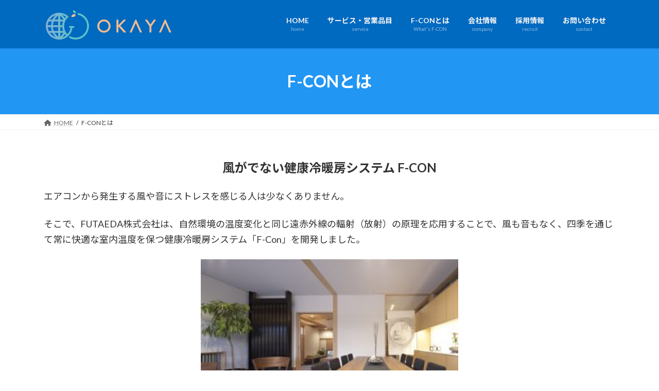

--- FILE ---
content_type: text/css
request_url: https://e-okaya.jp/wp-content/themes/lightning-child/style.css?ver=15.28.2
body_size: 1213
content:
/*
Theme Name: Lightning Child 
Theme URI: https://e-okaya.jp/
Template: lightning
Description: 株式会社オカヤ
Author: 
Tags: 
Version: 1.0
*/

/*headerの背景色の変更*/
#site-header{
    background-color :#0069c0 ;
    } 

.global-nav-list a{
    color:#f5f5f5 !important;
}

.global-nav-list a:hover {
    color: #d3d3d3 !important;
}

/*ロゴ画像を大きくする
.site-header-logo img {
    max-height: 80px;
}
*/

* =====================

フォントの変更

===================== */

body,html {
	font-family: "游ゴシック体", YuGothic, "游ゴシック", "Yu Gothic", "ヒラギノ角ゴ ProN W3", "Hiragino Kaku Gothic ProN", "メイリオ", Meiryo, "Helvetica Neue", Helvetica, Arial, sans-serif !important;
	font-weight:500;
	}

.entry-body {
	font-size:18px;
	}

/*画像のアニメーション*/
.img-hover:hover img{
  opacity: 0.6;
  transition-duration: 0.3s;
}

/*フッターの削除*/
.site-footer-copyright p:nth-child(2) {
    display:none;    
}

.site-footer {
    background-color: #f4f4f4;
}

/*見出しデザイン*/
h2 {
    padding: 1rem 1rem;
    border-top:none;
    border-left: 10px solid #2196f3;
    background: #f4f4f4;
}

/*投稿者削除*/
.entry-meta-item-author {
	display:none;
}

/*コンタクトフォーム*/
.asterisk {
	margin: 0 0 0 0.2em;
	color: #f5637a;
}

.lp-contact th{
	white-space:nowrap;
	}

.lp-contact .wpcf7 .wpcf7-form {
	background-color: #f7f7f7;
	font-size: 1.0em;
	max-width: 950px;
	width: 90%;
	margin: 0 auto;
}

.lp-contact .wpcf7 .form_menu {
	width: 95%;
	font-size: 1.0em;
	padding:5px;
}
.wpcf7 input[type="text"],
.wpcf7 input[type="email"],
.wpcf7 input[type="tel"],
.wpcf7 input[type="date"],
.wpcf7 textarea {
	background-color: #FFF;
	color: #333;
	width: 95%;
	border: 1px solid #ddd;
	font-size: 100%;
	padding: 0.5em;
	border-radius: 4px;
	box-shadow: 1px 1px 3px rgba(0,0,0,.1) inset;
}
	

.wpcf7 input[type="submit"] {
	width: 50%;
	padding:10px;
	margin-bottom: 10px;
	border-radius:10px;
	-webkit-border-radius: 10px;  
	-moz-border-radius: 10px;
	border: none;
	box-shadow: 0 3px 0 #ddd;
	background: #FF9B5C;
	transition: 0.3s;
	color:#ffffff;
}

.wpcf7-submit:hover {
	background: #FF9B5C;
	transform: translate3d(0px, 3px, 1px);
	-webkit-transform: translate3d(0px, 3px, 1px);
	-moz-transform: translate3d(0px, 3px, 1px);
}

.btn-submit {
    width: 100%;
    text-align: center;
}


/*サンクスページのコメント削除*/
.wpcf7-mail-sent-ok {
display: none !important;
}

@media only screen and (max-width:768px){

.lp-contact .wpcf7 .wpcf7-form {
    background-color: #f7f7f7;
	font-size: 0.8em;
	width: 100%;
	margin: 0 auto;
	}

.lp-contact .wpcf7 th,
.lp-contact .wpcf7 td,
.cell-responsive th,
.cell-responsive td {
	width: 95%;
	display:block;
}
}
